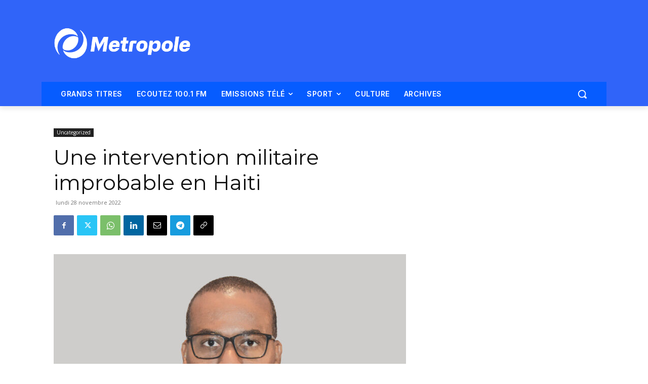

--- FILE ---
content_type: text/html; charset=utf-8
request_url: https://www.google.com/recaptcha/api2/aframe
body_size: 269
content:
<!DOCTYPE HTML><html><head><meta http-equiv="content-type" content="text/html; charset=UTF-8"></head><body><script nonce="OETwNm4rbBB3Pwj-5WXMTg">/** Anti-fraud and anti-abuse applications only. See google.com/recaptcha */ try{var clients={'sodar':'https://pagead2.googlesyndication.com/pagead/sodar?'};window.addEventListener("message",function(a){try{if(a.source===window.parent){var b=JSON.parse(a.data);var c=clients[b['id']];if(c){var d=document.createElement('img');d.src=c+b['params']+'&rc='+(localStorage.getItem("rc::a")?sessionStorage.getItem("rc::b"):"");window.document.body.appendChild(d);sessionStorage.setItem("rc::e",parseInt(sessionStorage.getItem("rc::e")||0)+1);localStorage.setItem("rc::h",'1768966158229');}}}catch(b){}});window.parent.postMessage("_grecaptcha_ready", "*");}catch(b){}</script></body></html>